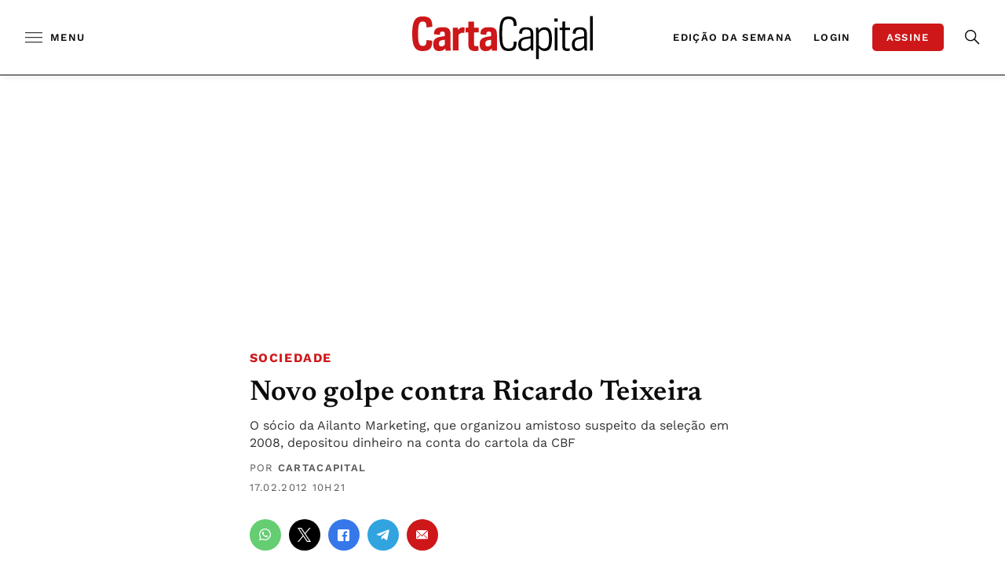

--- FILE ---
content_type: text/html;charset=utf-8
request_url: https://pageview-notify.rdstation.com.br/send
body_size: -75
content:
02262ff8-f064-4d70-9aa5-54ddf4ce302c